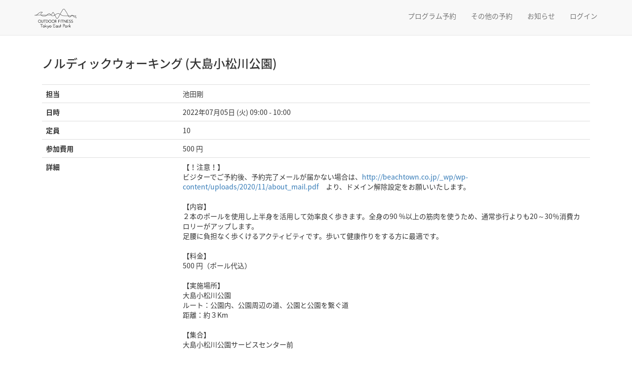

--- FILE ---
content_type: text/html; charset=UTF-8
request_url: https://tarp-pro.jp/user/reservation/?clubId=10&programNo=43302
body_size: 15038
content:
<!DOCTYPE html>
<html lang="ja">
<head>
<meta http-equiv="Content-Type" content="text/html; charset=UTF-8">
<meta name="viewport" content="width=device-width, initial-scale=1.0, user-scalable=no">
<title>メンバー専用ページ | TOKYO EAST PARK</title>
<link rel="stylesheet" type="text/css" href="/user/mSystem/app/views/assets/css/style.css?ver=20250812">
<link rel="stylesheet" type="text/css" href="/user/mSystem/app/views/assets/css/style_member_registration.css?ver=20210413">
<link rel="stylesheet" type="text/css" href="https://maxcdn.bootstrapcdn.com/bootstrap/3.3.7/css/bootstrap.min.css">
<link rel="stylesheet" href="https://maxcdn.bootstrapcdn.com/font-awesome/4.7.0/css/font-awesome.min.css">
<link rel="shortcut icon" href="#/favicon.ico">
<link rel="icon" href="#/favicon.ico">

  
<!-- ============================================================ -->
<!-- =============== Google Analytics =========================== -->
<!-- ============================================================ -->
<!-- ACTIVE STYLE CLUB -->
<!-- CPK -->
<!-- CPY -->
<!-- CPO -->
<!-- CPOK -->
<!-- BLUE -->
<!-- OFA -->


</head>
<body>
<nav class="navbar navbar-default navbar-fixed-top" role="navigation">
    <div class="navbar-inner">
        <div class="container">

                            <div class="headlogo">
                    <a href="http://tokyo-eastpark.com/outdoor/" title="TOKYO EAST PARK Official Site" target="_blank">
                        <img src="/user/mSystem/app/views/assets/images/tokyo-eastpark.png?20240501"></a>
                </div>
            
            
                <!-- Dropdown Search -->
                <div class="navbar-header">
                    <button id="menu-toggle" type="button" class="navbar-toggle" data-target=".navbar-collapse" data-toggle="collapse">
                        <span class="sr-only">Toggle navigation</span>
                        <span><i class="fa fa-bars"></i> メニュー</span>
                    </button>
                                        <div class="header_btn_area visible-xs"><a href="http://tarp-pro.jp/user/tokyo-eastpark" class="header_btn home_btn"><i class="fa fa-home" aria-hidden="true"></i></a></div>
                </div>
                <div class="navbar-collapse collapse">
                    <ul class="nav navbar-nav navbar-right">
                                            <li class="visible-sm visible-md visible-lg">
                            <a href="http://tarp-pro.jp/user/tokyo-eastpark">プログラム予約</a>
                        </li>
                        <li>
                            <a href="/user/rental/">その他の予約</a>
                        </li>
                        <li>
                            <a href="/user/notice_list/">お知らせ</a>
                        </li>
                                                    <!-- 会員管理機能なしのクラブはログインを表示しない -->
                                                            <!-- 非ログイン menu -->
                                <li><a href="/user/signin/">ログイン</a></li>
                                                                        </ul>
                </div>
            
        </div>
    </div>
</nav>




<div id="wrapper" class="hfeed">
<div id="page-content-wrapper" class="container">

<div class="page-content">
<!-- 予約 -->

  <div class="modal-body">
                <h3>ノルディックウォーキング (大島小松川公園)</h3>
    <table class="table program_table mt30">
     <tbody>
        <tr>
          <th class="col-sm-3">担当</th>
          <td class="instructor_name">池田剛</td>
        </tr>
        <tr>
          <th>日時</th>
          <td class="date">2022年07月05日 (火) 09:00 - 10:00</td>
        </tr>
        <tr>
          <th>定員</th>
          <td class="max_entry">10</td>
        </tr>
                <tr>
          <th>参加費用</th>
          <td class="cost">500 円</td>
        </tr>
                <tr>
          <th>詳細</th>
          <td class="detail">【！注意！】<br />
ビジターでご予約後、予約完了メールが届かない場合は、<a href="http://beachtown.co.jp/_wp/wp-content/uploads/2020/11/about_mail.pdf" target="_blank">http://beachtown.co.jp/_wp/wp-content/uploads/2020/11/about_mail.pdf</a>　より、ドメイン解除設定をお願いいたします。<br />
<br />
【内容】<br />
２本のポールを使用し上半身を活用して効率良く歩きます。全身の90 %以上の筋肉を使うため、通常歩行よりも20～30％消費カロリーがアップします。<br />
足腰に負担なく歩くけるアクティビティです。歩いて健康作りをする方に最適です。<br />
<br />
【料金】<br />
500 円（ポール代込）<br />
<br />
【実施場所】<br />
大島小松川公園<br />
ルート：公園内、公園周辺の道、公園と公園を繋ぐ道<br />
距離：約３Km<br />
<br />
【集合】<br />
大島小松川公園サービスセンター前<br />
<br />
【アクセス】<br />
大島小松川公園<br />
TEL:03-3636-9365<br />
<a href="http://tokyo-eastpark.com/ohjima/ohjima_access/" target="_blank">http://tokyo-eastpark.com/ohjima/ohjima_access/</a><br />
<br />
【感染予防対策について】<br />
弊施設HPに記載されている感染予防対策に対しご理解とご協力をよろしく願い致します。<br />
<br />
【服装・持ち物】<br />
ウォーキングシューズ<br />
通気性・速乾性があり運動に適したウェア<br />
飲み物・（お荷物を携行できる）リュックやポーチ<br />
<br />
マスク（熱中症リスクもありますので、常時着用の必要はございませんが、状況によって着用をお願いする事もございますのでご持参をお願い致します。）<br />
<br />
動きやすい服装と、両手が空くようにリュックやポーチをご持参の上ご参加ください。<br />
<br />
※ビジターの方は予約完了しましたら、自動で予約完了メールが届きますので、必ずご確認下さい。</td>
        </tr>
     </tbody>
   </table>

      <!-- 以下、「未ログイン時」表示フォーム -->
    <!-- 未ログインでもメールより遷移した場合、非表示とする -->
    <div class="not-login-wrap">
      <form name="reservationForm" class="not-login-form" action="" method="post" id="payment-form">
        <input type="hidden" name="token" value="4c737f55acbd1395bc09ce63f3f0fafaf29b183eb4624b8d">
        <input type="hidden" name="cost" id="cost" value="500">
        <input type="hidden" name="cost_coupon" id="cost_coupon" value="500">
        <input type="hidden" name="coupon_id" id="coupon_id" value="">
        <input type="hidden" name="program_no" id="program_no" value="43302">
        <div class="form-group mb30">
          <label>所属クラブ<span class="label label-square label-danger">必須</span></label>
          <select name="belong_club" class="form-control">
             <option value=''>所属なし</option>      <option value=32>ATHLETA ATHLETIC CLUB</option>      <option value=21>BEACHTOWN</option>      <option value=52>BEACHTOWN服部緑地</option>      <option value=14>BLUE TAMAGAWA</option>      <option value=15>Community Park OKEGAWA</option>      <option value=23>Community Park OTSUKYO</option>      <option value=16>greener</option>      <option value=3>LIFE IN BIHORO</option>      <option value=29>MIYAZAKI BEACH CLUB</option>      <option value=38>OND STUDIO</option>      <option value=11>OUTLAND</option>      <option value=43>RIVER PARK 聖蹟桜ヶ丘</option>      <option value=25>SENNAN LONG PARK</option>      <option value=45>studio tou 大阪和泉中央店</option>      <option value=1>SURF CITY</option>      <option value=10>TOKYO EAST PARK</option>      <option value=51>TOYOHASHI Heart Park Club</option>      <option value=24>TSURUMI RYOKUCHI PARK</option>      <option value=46>アウトドアフィットネス諏訪</option>      <option value=47>アウトドアフィットネス鳴門</option><option value='1000'>ルネサンス</option>          </select>
        </div>
        <div class="form-group">
          <label>お名前<span class="label label-square label-danger">必須</span></label>
          <input name="name" type="text" maxlength="40" class="form-control" id="input_name" value="" placeholder="" required>
        </div>
        <div class="form-group">
          <label>メールアドレス<span class="label label-square label-danger">必須</span></label>
          <input name="mail" type="email" maxlength="50" class="form-control" id="input_mail" value="" placeholder="" required>
        </div>
        <div class="form-group">
          <label>電話番号<span class="label label-square label-danger">必須</span></label>
          <input name="tel" type="text" maxlength="20" class="form-control" id="input_tel" value="" placeholder="" required>
        </div>
        <div class="form-group mb30">
          <label>ご質問など</label>
          <textarea name="remarks" maxlength="500" class="form-control" id="input_comment"></textarea>
        </div>

        <div class="form-group">
          <label>クーポンコード</label>
          <input type="text" name="coupon_code" maxlength="255" class="form-control mb10" id="input_coupon" value="" placeholder="" pattern="^[a-zA-Z0-9]+$" title="※半角英数字のみ入力できます">
          <span id="coupon_code_error" class="error-message"></span>
          <div class="text-right"><div class="btn btn-primary" id="btn_use_coupon">クーポンコードを利用する</div></div>
        </div>
        <div class="coupon mb30" id="area-coupon">
          <div class="font-b payment-coupon">参加費用　<span id="txt_payment-coupon" class="txt-l">1,500 円</span></div>
        </div>

                <div class="form-contract">
            <dl>
                <dt>
                    <input type="checkbox" name="contract1" id="contract-type1" value="1">
                    <label for="contract-type1" class="checkbox">プライバシーポリシー（個人情報の取り扱い）に同意する</label>
                    <a href="https://tarp-pro.jp/user/privacy/beachtown" target="_blank">プライバシーポリシーへのリンク</a>
                </dt>
            </dl>
            <p>※ご予約完了後にメールにて詳細をお知らせします</p>
        </div>
      <!-- </form> -->
    </div>
    <!-- 「未ログイン時」表示フォーム -->
  
  </div>
  <div class="modal-footer-new">

    <!-- 戻る -->
            <a href="/user/top/" class="btn btn-default btn-lg" >戻る</a>
    
    <!-- キャンセル -->
                        <form name="reservationForm" method="post" action="" >
          <input type="hidden" name="token" value="4c737f55acbd1395bc09ce63f3f0fafaf29b183eb4624b8d">
          <input type="hidden" name="submitFixed" value="visitor">
        </form>
            </div>

<!-- cancel modal -->
<div class="modal" id="modal-cancel" tabindex="-1">
  <div class="modal-dialog">
      <div class="modal-content">
          <div class="modal-body">予約をキャンセルしてよろしいですか？</div>
          <div class="modal-footer">
              <button type="button" class="btn btn-default" data-dismiss="modal">閉じる</button>
              <button type="button" class="btn btn-primary">OK</button>
          </div>
      </div>
  </div>
</div>

<!-- ゼウス決済用script -->


<!-- アプリの場合、フッターは表示しない -->

    <p id="page-top">
        <a href="#"><i class="fa fa-chevron-up" aria-hidden="true"></i></a>
    </p>

    <footer role="contentinfo" id="colophon">
        <div style="padding:20px 0; border-top:1px solid #eee; margin-top:60px;" class="site-info">
            <!-- アプリが非表示のクラブはアプリへのリンクを表示しない -->
                            <ul class="app_link">
                    <li>
                        <a href="https://itunes.apple.com/jp/app/tarp-pro/id1346382851?mt=8" target="_blank">
                            <img src="/user/mSystem/app/views/assets/images/ios_app.png" alt="download on the App Store">
                        </a>
                    </li>
                    <li>
                        <a href="https://play.google.com/store/apps/details?id=com.beachtown.tarppro&pcampaignid=MKT-Other-global-all-co-prtnr-py-PartBadge-Mar2515-1" target="_blank">
                        <img src="/user/mSystem/app/views/assets/images/google_app.png" alt="Google Play で手に入れよう">
                        </a>
                    </li>
                </ul>
                        <!-- ASC(club_id=13)については個別対応 -->
                             <!-- <p>
                    <a href="https://www.baystars.co.jp/corporate/" target="_blank">会社概要</a>
                     |
                    <a href="" target="_blank">プライバシーポリシー・個人情報の取り扱いについて</a>
                     |
                    <a href="" target="_blank">サイトご利用の注意</a>
                     |
                    <a href="" target="_blank">特定商取引に基づく表示</a>
                </p> -->
                            <p>
                    <a href="https://www.beachtown.co.jp/about.html" target="_blank">会社概要</a>
                     |
                    <a href="https://tarp-pro.jp/user/privacy/beachtown">プライバシーポリシー</a>
                     |
                    <a href="/user/mSystem/app/views/assets/pdf/beachtown/termsofuse.pdf" target="_blank">サイトご利用の注意</a>
                     |
                    <a href="/user/mSystem/app/views/assets/pdf/beachtown/tradelaw.pdf?260101" target="_blank">特定商取引に基づく表示</a>
                </p>
                <div style="width:80%;">&copy; BEACHTOWN Inc.</div>
                    </div><!-- .site-info -->
    </footer>


</div><!--/page-content-wrapper-->
</div><!--/wrapper-->

<!-- JS Load -->
<script src="https://ajax.googleapis.com/ajax/libs/jquery/1.11.0/jquery.min.js"></script>
<script src="https://maxcdn.bootstrapcdn.com/bootstrap/3.3.6/js/bootstrap.min.js"></script>
<script src="/user/mSystem/app/views/assets/js/top.js?ver=20241025"></script>



<script>
$(function() {
  let $checkedVal = $('input[name="select_payment"]:radio:checked').val();
  if($checkedVal === "2") {
    $('#area-payment').show();
  }

  $('input[name="select_payment"]:radio').on('change', function() {
    let val = $(this).val();
    if(val === "2") {
      $('#area-payment').show();
    } else {
      $('#area-payment').hide();
    }
  });
});
</script>

</body>
</html>



--- FILE ---
content_type: text/css
request_url: https://tarp-pro.jp/user/mSystem/app/views/assets/css/style.css?ver=20250812
body_size: 14949
content:
/* common */
#wrapper{
    margin-top: 70px;
}
.header_btn_area {
    margin-top: 7px;
    float: right;
}
.header_btn {
    display: block;
    padding: 15px;
}
.header_btn_area a {
    color: #777;
}
.home_btn {
    font-size: 16px;
}
.form_area {
    width: 100%;
    padding-top: 0;
    position: fixed;
    top: 0;
    z-index: 999;
    background: #fff;
    opacity: 0;
    transition: all .5s;
}
.form_area.active {
    padding-top: 70px;
    opacity: 1;
}
.form-group .label {
    margin-left: 1em;
    position: relative;
    top: -2px;
}
h2 {
    margin-bottom: 30px !important;
    margin-top: 30px !important;
}
h3 {
    margin-bottom: 30px !important;
    margin-top: 30px !important;
}
dd {
    line-height: 1.71429;
    margin-bottom: 1.71429rem;
}
.sd-blue {
    background-color: #6883a8 !important;
    color: #fff !important;
}
.tc {
    text-align: center;
}
.br {
    position: relative !important;
}
.br:after {
    content: '';
    display: block;
    width: 1px;
    position: absolute;
    top: 5px;
    right: 0;
    bottom: 5px;
    background: #ddd;
}
th {
    font-weight: bold;
    text-align: center !important;
}
@media (max-width: 767px) {
#sidebar-wrapper {
    top: 30px !important;
}
#menu-toggle {
    margin-top: 13px;
}
ul.nav-tabs li {
    font-size: 9pt !important;
}
.nav > li > a {
    padding: 10px 7px !important;
}
.price_sp h4 {
    font-weight: bold;
    text-align: center;
}
}
.mt10 {
    margin-top: 10px !important;
}
.mb10 {
    margin-bottom: 10px !important;
}
.mt30 {
    margin-top: 30px !important;
}
.mb30 {
    margin-bottom: 30px !important;
}
.mt60 {
    margin-top: 60px !important;
}
.mb60 {
    margin-bottom: 60px !important;
}
.input-error {
    background-color: #fdf7f7 !important;
    border-color: #d9534f !important;
}
.headlogo {
    float: left;
    margin: 10px 0 13px;
    text-align: left;
    width: 190px;
    position: relative;
}
.headlogo img {
    margin-top: 8px;
    max-height: 40px;
}
.headlogo_popup {
    font-size: 12px;
    display: none;
    position: absolute;
    right: 0;
    top: -0.8em;
    left: 0;
}
@media (max-width: 767px) {
.headlogo {
    margin-top: 13px;
    width: 88px;
}
.headlogo img {
    max-height: 24px;
    margin-top: 8px;
}
}
.navbar-collapse ul.navbar-nav{
    margin-top: 7px !important;
}
table.table td {
    vertical-align: middle !important;
}
.txt-l {
  font-size: 28px;
}
.font-b {
  font-weight: bold;
}

/* ビジター支払い不可 */
.disabled-radio {
  color: #ccc !important;
}

#area-payment {
  display: none;
}

/*toppage*/
.today {
    color: #337ab6;
}

/*reservation*/
.program_table th {
    text-align: left !important;
}

/*new*/
.box{
    border-top: 1px solid #ddd;
}
.box:after {
    content: " ";
    display: block;
    clear: both;
}


.hizke{
    width: 17%;
    min-width:75px;
    background: #fff;
    text-align: center;
    vertical-align: middle;
    padding:0;
    overflow:hidden;
    display:table-cell;
}

.listbox {
    list-style: none;
    margin: 0;
    padding: 0;
    float: right;
    overflow: hidden;
    width: 83%;
}

.listbox li{
    border-bottom: 1px solid #ddd;
}
.listbox li:last-child{
    border:none;
}
.li-inner{
    padding: 8px;
    display: block;
}

/*追記*/
.program_list_date {
    text-align: center;
    padding: 20px 0;
    background-color: #f9f9f9;
    border-top: 1px solid #e7e7e7;
    margin-top: 30px;
    font-weight: bold;
    font-size: 1.5em;
}
.program_list td:nth-child(2) a{
    font-weight:bold;
}
.program_list td{
    padding: 8px 10px!important;
}
.program_status {
    font-weight: bold;
    color: #333;
}

.modal-footer-new{
    padding: 15px 0 0 0;
    text-align: center;
    border-top: 1px solid #e5e5e5;
}
.modal-footer-new>.btn, .btn-lg {
    padding: 10px 30px;
    font-size: 15px;
    line-height: 1.3333333;
    border-radius: 4px;
}

.not-login-wrap{
    background-color: #f8f8f8;
    border:1px solid #e7e7e7;
    border-radius:3px;
    padding:20px;
    margin:50px 0;
}
.not-login-form{
    max-width:600px;
    margin:0 auto;
}

.login-content {
    max-width: 600px;
    margin: 50px auto;
    background-color: #f8f8f8;
    border: 1px solid #e7e7e7;
    border-radius: 3px;
    padding: 20px;
}
/*page-signin*/
#page-signin {
    margin-top: 100px;
    text-align: center;
}

/* トップページ ボタンサイズ統一 */
.btn-group-sm>.btn, .btn-sm {
    width: 80px;
}
.status_icon {
    padding: 4px 10px!important;
    font-size: .8em!important;
    display: inline-block!important;
    margin-bottom: 3px;
}
.label.label-square {
    border-radius: 0;
}
/* ボタンデザイン */
.btn-gray {
    color: #fff;
    background: #777;
    border-color: #777;
}
.btn-gray:hover {
    color: #777;
    background: #fff;
    border-color: #777;
}
.btn-ghost.btn-default,
.btn-ghost.btn-primary,
.btn-ghost.btn-success,
.btn-ghost.btn-info,
.btn-ghost.btn-warning,
.btn-ghost.btn-danger,
.btn-ghost {
    background: transparent;
}
.btn-ghost.btn-default { color: #777; }
.btn-ghost.btn-primary { color: #337ab7; }
.btn-ghost.btn-success { color: #5cb85c; }
.btn-ghost.btn-info { color: #5bc0de; }
.btn-ghost.btn-warning { color: #f0ad4e; }
.btn-ghost.btn-danger { color: #d9534f; }

.btn-disabled {
  background: #eee !important;
  color: #ccc !important;
  border-color: #eee !important;
}

a.disabled{
    pointer-events: none;
}

.form-contract p {
  text-align: center;
}
.form-contract dl {
  display: -webkit-box;
  display: -ms-flexbox;
  display: flex;
  -webkit-box-pack: center;
  -ms-flex-pack: center;
  justify-content: center;
}

@media screen and (max-width: 768px) {
  .form-contract dl {
    -ms-flex-wrap: wrap;
    flex-wrap: wrap;
  }
}

.form-contract dl dt {
  font-size: 16px;
  font-weight: bold;
  display: block;
}

@media screen and (max-width: 768px) {
  .form-contract dl dt {
    text-align: center;
    width: 100%;
  }
}

@media screen and (min-width: 769px) {
  .form-contract dl dt:first-child {
    margin-right: 16px;
  }
}

@media screen and (max-width: 768px) {
  .form-contract dl dt:first-child {
    margin-bottom: 32px;
  }
}

.form-contract dl dt a {
  display: block;
  text-align: center;
  font-size: 12px;
  color: #337ab7;
}

@media screen and (min-width: 769px) {
  .form-contract dl dt a {
    margin-top: 16px;
  }
}

@media screen and (max-width: 768px) {
  .form-contract dl dt a {
    margin-top: 8px;
  }
}

.form-contract dl dt a:hover {
  color: #23527c;
}

.form-contract dl dt a:after {
  font-family: 'FontAwesome';
  content: '\f08e';
  margin-left: 4px;
}

.form-contract label {
  margin-top: 20px;
  margin-bottom: 0px;
}

/***** checkbox *****/
input[type="checkbox"] {
  display: none;
}

label.checkbox {
  display: inline-block;
  padding: 0 3px 3px 25px;
}

label.checkbox:before,
label.checkbox:after {
  position: absolute;
  content: '';
  -webkit-transition: all .2s;
  -moz-transition: all .2s;
  -ms-transition: all .2s;
  -o-transition: all .2s;
  transition: all .2s;
}

label.checkbox:before {
  top: 50%;
  left: 0;
  width: 20px;
  height: 20px;
  margin-top: -11px;
  background: #ffffff;
  border: 1px solid #cccccc;
  border-radius: 3px;
}

label.checkbox:after {
  opacity: 0;
  top: 44%;
  left: 4px;
  width: 13px;
  height: 6px;
  margin-top: -4px;
  border-left: 2px solid #4D648D;
  border-bottom: 2px solid #4D648D;
  -webkit-transform: rotate(-45deg);
  -ms-transform: rotate(-45deg);
  transform: rotate(-45deg);
}

label:hover:before {
  background: #ffffff;
}

input[type="checkbox"]:checked + label:before {
  background: #ffffff;
  border: 1px solid #D0E1F9;
  -webkit-box-shadow: 0 0 7px #D0E1F9;
  box-shadow: 0 0 7px #D0E1F9;
}

input[type="checkbox"]:checked + label:after {
  opacity: 1;
  -webkit-transform: rotate(-45deg) scale(1);
  -moz-transform: rotate(-45deg) scale(1);
  -ms-transform: rotate(-45deg) scale(1);
  transform: rotate(-45deg) scale(1);
}


/* ページトップ */
#page-top {
    position: fixed;
    bottom: 20px;
    right: 20px;
    font-size: 25px;
    display: none;
}
#page-top a {
    background: #777;
    text-decoration: none;
    color: #fff;
    width: 70px;
    padding: 13px 0 17px 0;
    text-align: center;
    display: block;
    border-radius: 10px;
}
#page-top a:hover {
    text-decoration: none;
    background: #333;
}

.app_link {
  display: -webkit-box;
  display: -ms-flexbox;
  display: flex;
  -webkit-box-align: center;
  -ms-flex-align: center;
  align-items: center;
  -webkit-box-pack: center;
  -ms-flex-pack: center;
  justify-content: center;
  max-width: 400px;
  /* margin: 0 auto; */
  list-style: none;
  padding-left: 0px;
  padding-right: 0px;
 }
 .app_link li {
  /* width: 50%; */
  float: left; }
.app_link li img {
  margin: 0 auto; }
footer .app_link li img {
  width: 80%; }
footer .app_link li:first-child img {
  width: 66%;
}

#area-calendar {
  margin: auto;
  width: 480px;
}
#area-calendar table {
  table-layout: fixed;
  text-align: center;
  width: 100%;
}
#area-calendar caption {
  color: #333;
  text-align: center;
  font-size: 1.5em;
  font-weight: bold;
}
#area-calendar caption a:first-child {
  color: #777;
  float: left;
  margin-left: 1em;
}
#area-calendar caption a:last-child {
  color: #777;
  float: right;
  margin-right: 1em;
}
#area-calendar caption a:hover {
  text-decoration: none;
}
#area-calendar th {
  background: #ccc;
  border: 1px solid #e7e7e7;
  padding: .5em 0;
}
#area-calendar td {
  border: 1px solid #e7e7e7;
  padding: 1em 0;
  cursor: pointer;
}
#area-calendar .passed {
  background: #f9f9f9;
  cursor: inherit;
}
@media screen and (max-width: 480px) {
  #area-calendar {
    width: 100%;
  }
}

/* 個人情報取り扱い */
.protectWrap{margin-top:80px}.protectWrap h3{text-align:center}.type1 dd:before{content:'・';font-weight:bold}.type2 dd{padding-left:20px}.type2 dd:before{content:'o';margin-right:8px}.protect-inner{padding:20px;height:240px;overflow-y:scroll;border:1px solid #eee;background:#fff}.protect-inner p{font-size:14px;line-height:1.5em}.protect-inner .protect-contents{margin:40px 0 0 0}.protect-inner .protect-contents h4{font-size:16px;line-height:1.4em;margin-bottom:8px}.protect-inner .protect-contents dl dt{margin:16px 0 8px;font-weight:500}.protect-inner .protect-contents dl dd{display:-webkit-box;display:-ms-flexbox;display:flex;font-size:14px;line-height:1.4em}.protect-inner .protect-contents dl dd:not(:first-child){margin-top:4px}.protect-inner .protect-contents .table{margin-top:20px;display:-webkit-box;display:-ms-flexbox;display:flex;-ms-flex-wrap:wrap;flex-wrap:wrap;border-top:1px  solid #aaa;border-left:1px solid #aaa;border-right:1px solid #aaa}.protect-inner .protect-contents .table p{border-bottom:1px solid #aaa;padding:10px}@media screen and (min-width:481px){.protect-inner .protect-contents .table p:nth-child(odd){width:30%;border-right:1px solid #aaa}}@media screen and (max-width:480px){.protect-inner .protect-contents .table p:nth-child(odd){width:100%;background:#f2f2f2;font-weight:500}}@media screen and (min-width:481px){.protect-inner .protect-contents .table p:nth-child(2n){width:70%}}@media screen and (max-width:480px){.protect-inner .protect-contents .table p:nth-child(2n){width:100%}}.protect-inner .protect-contents .table p span{display:-webkit-box;display:-ms-flexbox;display:flex;font-size:14px;line-height:1.4em}.protect-inner .protect-contents .table p span:before{font-weight:bold;content:'・'}.protect-inner .protect-contents .table p span:not(:first-child){margin-top:4px}.protect-inner .protect-contents-footer{margin-top:40px}.protect-inner .protect-contents-footer .profile1 p:not(:first-child),.protect-inner .protect-contents-footer .profile2 p:not(:first-child){margin-top:4px}.protect-inner .protect-contents-footer .profile1{text-align:right;margin-bottom:20px}.protect-inner .type2-footer p{display:-webkit-box;display:-ms-flexbox;display:flex}.protect-inner .type2-footer p:before{content:'・';font-weight:bold}.protect-inner .type2-footer p:not(:first-child){margin-top:8px}.type2-p{margin-bottom:20px}

img {
  max-width: 100%;
}
.box-flex {
  align-items: center;
  display: flex;
  flex-wrap: wrap;
}
.box-flex > * {
  flex: 1;
  margin: 0;
}
.box-flex .flex2 {
  flex: 2;
}
.box-flex .flex3 {
  flex: 3;
}
.vertical-t {
  align-items: flex-start;
}
.align-r {
  text-align: right;
}

#area-itemlist .flex3 {
  margin-left: 4%;
}
#area-itemlist .box-flex:not(:first-child){
  margin: 20px 0;
}
.form select {
  background: #fff;
  -webkit-appearance: none;
  -moz-appearance: none;
  appearance: none;
  border: none;
  outline: none;
  padding: 6px 28px 6px 12px;
  display: inline-block;
  border: 1px solid #ccc;
  border-radius: 2px;
  position: relative;
  z-index: 10;
  box-sizing: border-box;
  width: 100%;
}
label.selectbox{
  position:relative;
  width: 100%;
}
label.selectbox::after {
  content:"";
  border-bottom: 1px solid #333;
  border-left: 1px solid #333;
  right: 12px;
  height: 6px;
  transform: rotate(-45deg) translateY(-50%);
  position:absolute;
  top:45%;
  width: 6px;
  z-index: 999;
}
.slick-slide img {
  margin: auto;
}
.form-group .box-flex:not(:first-child) {
  margin-top: 8px;
}
#area-rental-detail #area-calendar {
  width: 100%;
}

/* カレンダー */
.align-r {
  text-align: right !important;
}
.align-l {
  text-align: left !important;
}
#area-rental-detail #area-calendar table {
  margin-top: 40px;
  text-align: center;
  width: 100%;
}
#area-rental-detail #area-calendar th {
  background: #ccc;
  border: 1px solid #333;
  font-weight: normal;
  text-align: center;
}
#area-rental-detail #area-calendar .change-month th {
  background: none;
  border: none;
  cursor: pointer;
  display: table-cell;
}
#area-rental-detail #area-calendar .change-month i {
  padding: 0 .5em;
}
#area-rental-detail #area-calendar td {
  background: #ccc;
  border: 1px solid #333;
  padding: .25em;
  cursor: inherit;
}
#area-rental-detail #area-calendar .reserved {
  background-color: #fff !important;
}
#ui-datepicker-div {
  z-index: 9999 !important;
}

/* Coupon */
span.error-message {
  font-size: 12px;
	color: #FF0000;
	display: block;
	margin: 0;
}
.coupon .payment-coupon {
  background: #ffffff;
  padding: 20px;
  border: 1px solid #eee;
  border-radius: 3px;
  text-align: center;
  margin: 0 auto;
  width: 60%;
}
#area-coupon {
  display: none;
}
#privacy * {
  line-height: 1.6;
}
#privacy h3,
#privacy h4 {
  margin-bottom: 0 !important;
}
#privacy p {
  margin: 0;
}
#privacy ul,
#privacy ol {
  list-style: none;
}
#privacy ul.list-style {
  list-style: outside disc;
  padding-left: 1em;
}
#privacy ol.list-style {
  list-style: outside decimal;
  padding-left: 1em;
}
#privacy ul li,
#privacy ol li {
  list-style-type: inherit;
  /* line-height: 1.2; */
}
.content-margin-m {
  margin-top: 40px !important;
}
.content-margin-l {
  margin-top: 80px !important;
}
.lh-s > * {
  line-height: 1.2;
  margin: 0;
}

.area-3dscontainer {
  height: 60vh;
}



--- FILE ---
content_type: text/css
request_url: https://tarp-pro.jp/user/mSystem/app/views/assets/css/style_member_registration.css?ver=20210413
body_size: 29458
content:
@charset "UTF-8";
@import url(//fonts.googleapis.com/earlyaccess/notosansjapanese.css);
body, html {
  position: relative;
  background: #fff;
  height: 100%;
  counter-reset: number 0;
}

* {
  font-family: 'Noto Sans Japanese', メイリオ, Meiryo, "ヒラギノ角ゴ Pro W3", "Hiragino Kaku Gothic Pro", sans-serif;
  -webkit-box-sizing: border-box;
  box-sizing: border-box;
  line-height: 1em;
  color: #333;
  outline: none;
}

p {
  font-size: 1em;
  line-height: 1.6em;
  font-weight: inherit;
}

img {
  display: block;
  -webkit-backface-visibility: hidden;
  backface-visibility: hidden;
}

a {
  text-decoration: none;
}

img, a img {
  border: none;
}

html {
  -webkit-box-sizing: border-box;
  box-sizing: border-box;
  overflow-y: scroll;
  -webkit-text-size-adjust: 100%;
}

*, :after, :before {
  background-repeat: no-repeat;
  -webkit-box-sizing: inherit;
  box-sizing: inherit;
}

:after, :before {
  text-decoration: inherit;
  vertical-align: inherit;
}

* {
  padding: 0;
  margin: 0;
}

ul li {
  list-style: none;
}

audio:not([controls]) {
  display: none;
  height: 0;
}

hr {
  overflow: visible;
}

article, aside, details, figcaption, figure, footer, header, main, menu, nav, section, summary {
  display: block;
}

summary {
  display: list-item;
}

small {
  font-size: 80%;
}

[hidden], template {
  display: none;
}

abbr[title] {
  border-bottom: 1px dotted;
  text-decoration: none;
}

a {
  background-color: transparent;
  -webkit-text-decoration-skip: objects;
}

a:active, a:hover {
  outline-width: 0;
}

code, kbd, pre, samp {
  font-family: monospace;
}

b, strong {
  font-weight: bolder;
}

dfn {
  font-style: italic;
}

mark {
  background-color: #ff0;
  color: #000;
}

sub, sup {
  font-size: 75%;
  line-height: 0;
  position: relative;
  vertical-align: baseline;
}

sub {
  bottom: -.25em;
}

sup {
  top: -.5em;
}

input:not(input[name="select_payment"]) {
  border-radius: 0;
}

[role=button], [type=button], [type=reset], [type=submit], button {
  cursor: pointer;
}

[disabled] {
  cursor: default;
}

[type=number] {
  width: auto;
}

[type=search] {
  -webkit-appearance: textfield;
}

[type="search"]::-webkit-search-cancel-button, [type="search"]::-webkit-search-decoration {
  -webkit-appearance: none;
}

textarea {
  overflow: auto;
  resize: vertical;
}

button, input, optgroup, select, textarea {
  font: inherit;
}

optgroup {
  font-weight: 700;
}

button {
  overflow: visible;
}

[type="button"]::-moz-focus-inner, [type="reset"]::-moz-focus-inner, [type="submit"]::-moz-focus-inner, button::-moz-focus-inner {
  border-style: 0;
  padding: 0;
}

[type="button"]::-moz-focus-inner, [type="reset"]::-moz-focus-inner, [type="submit"]::-moz-focus-inner, button:-moz-focusring {
  outline: 1px dotted ButtonText;
}

[type=reset], [type=submit], button, html [type="button"] {
  -webkit-appearance: button;
}

button, select {
  text-transform: none;
}

button, input, select, textarea {
  background-color: transparent;
  border-style: none;
  color: inherit;
}

select {
  -moz-appearance: none;
  -webkit-appearance: none;
}

select::-ms-expand {
  display: none;
}

select::-ms-value {
  color: currentColor;
}

legend {
  border: 0;
  color: inherit;
  display: table;
  max-width: 100%;
  white-space: normal;
}

::-webkit-file-upload-button {
  -webkit-appearance: button;
  font: inherit;
}

[type=search] {
  -webkit-appearance: textfield;
  outline-offset: -2px;
}

img {
  border-style: none;
}

progress {
  vertical-align: baseline;
}

svg:not(:root) {
  overflow: hidden;
}

audio, canvas, progress, video {
  display: inline-block;
}

@media screen {
  [hidden~=screen] {
    display: inherit;
  }
  [hidden~="screen"]:not(:active):not(:focus):not(:target) {
    position: absolute !important;
    clip: rect(0 0 0 0) !important;
  }
}

[aria-busy=true] {
  cursor: progress;
}

[aria-controls] {
  cursor: pointer;
}

[aria-disabled] {
  cursor: default;
}

::-moz-selection {
  background-color: #b3d4fc;
  color: #000;
  text-shadow: none;
}

::selection {
  background-color: #b3d4fc;
  color: #000;
  text-shadow: none;
}

form input:not(input[name="select_payment"]), form select {
  height: 45px;
  line-height: 1em;
}

form input:not(input[name="select_payment"]), form textarea {
  width: 100%;
  padding: 10px;
  resize: none;
  line-height: 1.5em;
}

form input:not(input[name="select_payment"]):focus, form textarea:focus {
  border: 1px solid #66afe9;
  -webkit-box-shadow: inset 0 1px 1px rgba(0, 0, 0, 0.075), 0 0 8px rgba(102, 175, 233, 0.6);
  box-shadow: inset 0 1px 1px rgba(0, 0, 0, 0.075), 0 0 8px rgba(102, 175, 233, 0.6);
}

/***** ResetStyle *****/
input:not(input[name="select_payment"]), button, textarea, select {
  margin: 0;
  padding: 0;
  background: none;
  border: none;
  outline: none;
  -webkit-appearance: none;
  -moz-appearance: none;
  appearance: none;
  border-radius: 3px;
}

input:not(input[name="select_payment"]), textarea, select {
  font-size: 1em;
  padding: 10px;
  -webkit-transition: all .3s;
  -o-transition: all .3s;
  transition: all .3s;
  border: 1px solid #ccc;
}

input, button {
  cursor: pointer;
}

label {
  position: relative;
  display: inline-block;
  cursor: pointer;
  -webkit-transition: all .2s;
  -o-transition: all .2s;
  transition: all .2s;
}

label:not(:first-of-type) {
  margin-left: 24px;
}

/***** selectbox *****/
.selectbox {
  position: relative;
  width: 100%;
}

.selectbox:before {
  color: #cccccc;
  content: "| ▼";
  display: block;
  position: absolute;
  top: 50%;
  -webkit-transform: translateY(-50%);
  -moz-transform: translateY(-50%);
  -ms-transform: translateY(-50%);
  transform: translateY(-50%);
  right: 10px;
  z-index: 1;
}

.selectbox select {
  position: relative;
  cursor: pointer;
  z-index: 2;
  width: 100%;
}

/***** checkbox *****/
input[type="checkbox"] {
  display: none;
}

label.checkbox {
  display: inline-block;
  padding: 0 3px 3px 25px;
}

label.checkbox:before,
label.checkbox:after {
  position: absolute;
  content: '';
  -webkit-transition: all .2s;
  -moz-transition: all .2s;
  -ms-transition: all .2s;
  -o-transition: all .2s;
  transition: all .2s;
}

label.checkbox:before {
  top: 50%;
  left: 0;
  width: 20px;
  height: 20px;
  margin-top: -11px;
  background: #ffffff;
  border: 1px solid #cccccc;
  border-radius: 3px;
}

label.checkbox:after {
  opacity: 0;
  top: 44%;
  left: 4px;
  width: 13px;
  height: 6px;
  margin-top: -4px;
  border-left: 2px solid #4D648D;
  border-bottom: 2px solid #4D648D;
  -webkit-transform: rotate(-45deg);
  -ms-transform: rotate(-45deg);
  transform: rotate(-45deg);
}

label:hover:before {
  background: #ffffff;
}

input[type="checkbox"]:checked + label:before {
  background: #ffffff;
  border: 1px solid #D0E1F9;
  -webkit-box-shadow: 0 0 7px #D0E1F9;
  box-shadow: 0 0 7px #D0E1F9;
}

input[type="checkbox"]:checked + label:after {
  opacity: 1;
  -webkit-transform: rotate(-45deg) scale(1);
  -moz-transform: rotate(-45deg) scale(1);
  -ms-transform: rotate(-45deg) scale(1);
  transform: rotate(-45deg) scale(1);
}

/***** radio *****/
input[type="radio"]:not(input[name="select_payment"]) {
  display: none;
}

label.radio {
  padding: 3px 3px 3px 25px;
}

label.radio:before,
label.radio:after {
  position: absolute;
  content: '';
  -webkit-transition: all .2s;
  -moz-transition: all .2s;
  -ms-transition: all .2s;
  -o-transition: all .2s;
  transition: all .2s;
}

label.radio:before {
  top: 50%;
  left: 0;
  width: 20px;
  height: 20px;
  margin-top: -11px;
  background: #ffffff;
  border: 1px solid #cccccc;
  border-radius: 50%;
}

label.radio:after {
  background: #D0E1F9;
  opacity: 0;
  top: 50%;
  left: 6px;
  width: 10px;
  height: 10px;
  margin-top: -5px;
  border-radius: 50%;
  -webkit-transform: scale(0.5);
  -moz-transform: scale(0.5);
  -ms-transform: scale(0.5);
  transform: scale(0.5);
}

input[type="radio"]:not(input[name="select_payment"]):checked + label:before {
  background: #ffffff;
  border: 1px solid #66afe9;
  -webkit-box-shadow: inset 0 1px 1px rgba(0, 0, 0, 0.075), 0 0 8px rgba(102, 175, 233, 0.6);
  box-shadow: inset 0 1px 1px rgba(0, 0, 0, 0.075), 0 0 8px rgba(102, 175, 233, 0.6);
}

input[type="radio"]:not(input[name="select_payment"]):checked + label:after {
  opacity: 1;
}

/***** number *****/
input[type=number]::-webkit-inner-spin-button,
input[type=number]::-webkit-outer-spin-button {
  -webkit-appearance: none;
  margin: 0;
}

/***** submit *****/
.submit {
  text-align: right;
}

input[type="submit"] {
  color: #ffffff;
  background: #ff9696;
  margin-top: 20px;
  padding: 10px 40px;
  -webkit-box-shadow: none;
  box-shadow: none;
}

.form_title {
  display: block;
  margin: 0 0 4px 0;
}

.form_title:before {
  content: "■";
}

/************************************************/
/****************** SmartPhone ******************/
/************************************************/
@media screen and (max-width: 480px) {
  /***** Form *****/
  form {
    margin-left: 0;
    margin-right: 0;
  }
  select {
    width: 100%;
  }
}

header {
  background: #f8f8f8;
  border-bottom: 1px solid #e7e7e7;
}

header .header-inner {
  max-width: 960px;
  margin: 0 auto;
  padding: 5px 0;
}

header .header-inner img {
  height: 40px;
}

@media screen and (max-width: 768px) {
  header .header-inner img {
    padding-left: 8px;
  }
}

.wrap {
  max-width: 960px;
  margin: 80px auto;
}

@media screen and (max-width: 480px) {
  .wrap {
    padding-bottom: 40px;
  }
}

.wrap h2 {
  font-size: 40px;
  line-height: 1.3em;
  text-align: center;
  margin-bottom: 80px;
}

@media screen and (max-width: 768px) {
  .wrap h2 {
    font-size: 28px;
  }
}

.contents {
  max-width: 700px;
  margin: 80px auto;
}

@media screen and (max-width: 768px) {
  .contents {
    padding: 0 10px;
  }
}

.plev_next {
  padding: 30px 0 0 0;
  margin-top: 80px;
  border-top: 1px solid #e5e5e5;
  display: -webkit-box;
  display: -ms-flexbox;
  display: flex;
  -ms-flex-wrap: no-wrap;
  flex-wrap: no-wrap;
  -webkit-box-pack: center;
  -ms-flex-pack: center;
  justify-content: center;
  -webkit-box-align: center;
  -ms-flex-align: center;
  align-items: center;
}

.plev_next .next span {
  color: #fff;
  background: #337ab7;
  border-color: #2e6da4;
  display: block;
  height: 45px;
  line-height: 45px;
  font-size: 16px;
  border-radius: 4px;
  text-align: center;
  white-space: nowrap;
  vertical-align: middle;
  -webkit-transition: all .2s;
  -o-transition: all .2s;
  transition: all .2s;
}

@media screen and (min-width: 769px) {
  .plev_next .next span {
    min-width: 180px;
  }
}

@media screen and (min-width: 769px) {
  .plev_next .next span {
    padding: 0 30px;
  }
}

@media screen and (max-width: 768px) {
  .plev_next .next span {
    padding: 0 15px;
  }
}

.plev_next .next span:hover {
  background-color: #286090;
  border-color: #204d74;
}

.plev_next .next span:after {
  font-family: 'FontAwesome';
  content: '\f105';
  margin-left: 8px;
  font-size: 24px;
  vertical-align: bottom;
}

.plev_next .prev span {
  margin-right: 8px;
  color: #333;
  background: #fff;
  border: 1px solid #ccc;
  padding: 0 30px;
  display: block;
  height: 45px;
  line-height: 43px;
  font-size: 16px;
  border-radius: 4px;
  text-align: center;
  white-space: nowrap;
  vertical-align: middle;
  -webkit-transition: all .2s;
  -o-transition: all .2s;
  transition: all .2s;
}

.plev_next .prev span:hover {
  background-color: #d4d4d4;
  border-color: #8c8c8c;
}

.plev_next .prev span:before {
  font-family: 'FontAwesome';
  content: '\f104';
  margin-right: 8px;
  font-size: 24px;
  vertical-align: bottom;
}

.step-nav {
  display: -webkit-box;
  display: -ms-flexbox;
  display: flex;
  max-width: 700px;
  margin: 0 auto;
  position: relative;
  text-align: center;
}

.step-nav li {
  font-size: 12px;
  position: relative;
  width: 25%;
}

.step-nav li:after {
  background: #D0E1F9;
  content: '';
  width: calc(100% - 30px);
  height: 4px;
  position: absolute;
  left: calc(-50% + 15px);
  top: 13px;
}

.step-nav li:first-child:after {
  display: none;
}

.step-nav li span:first-child {
  background: #D0E1F9;
  color: #ffffff;
  display: inline-block;
  height: 30px;
  margin-bottom: 5px;
  line-height: 30px;
  width: 30px;
  border-radius: 50%;
}

.step-nav li span:last-child {
  display: block;
  margin-top: 10px;
}

.step-nav .visited:after {
  background: #4D648D;
}

.step-nav .visited span:first-child {
  background: #4D648D;
}

.form-wrap ul {
  -webkit-box-pack: center;
  -ms-flex-pack: center;
  justify-content: center;
  -webkit-box-align: center;
  -ms-flex-align: center;
  align-items: center;
  margin-bottom: 30px;
}

@media screen and (min-width: 481px) {
  .form-wrap ul {
    display: -webkit-box;
    display: -ms-flexbox;
    display: flex;
  }
}

.form-wrap ul li {
  display: -webkit-box;
  display: -ms-flexbox;
  display: flex;
  -webkit-box-align: center;
  -ms-flex-align: center;
  align-items: center;
  width: 100%;
}

.form-wrap li:first-child {
  font-size: 16px;
  font-weight: bold;
  width: 25%;
  -ms-flex-item-align: stretch;
  align-self: stretch;
  background: #fff;
  color: #4D648D;
}

@media screen and (min-width: 481px) {
  .form-wrap li:first-child {
    text-align: center;
  }
}

@media screen and (max-width: 480px) {
  .form-wrap li:first-child {
    width: 100%;
    display: block;
    margin-bottom: 8px;
    font-size: 18px;
  }
}

.form-wrap .fm-layout li:not(:first-child) {
  width: calc(74% - 1%);
}

@media screen and (min-width: 481px) {
  .form-wrap .fm-layout li:not(:first-child) {
    margin: 0 1%;
  }
}

@media screen and (max-width: 480px) {
  .form-wrap .fm-layout li:not(:first-child) {
    width: 100%;
  }
}

.form-wrap .fm-layout li input:not(:first-child) {
  margin-left: 8px;
}

.form-wrap .fm-layout li .selectbox:not(:first-child) {
  margin-left: 8px;
}

.form-wrap .fm-layout .radiosex {
  -webkit-box-pack: start;
  -ms-flex-pack: start;
  justify-content: start;
}

@media screen and (max-width: 768px) {
  .form-wrap .fm-layout .radiosex label:not(:first-of-type) {
    margin-left: 10px;
  }
}

.form-wrap .fm-tel li:not(:first-child) {
  width: calc(74% - 1%);
  margin: 0 1%;
}

@media screen and (max-width: 480px) {
  .form-wrap .fm-tel li:not(:first-child) {
    width: calc(99% - 1%);
  }
}

.form-wrap .fm-tel li span {
  margin: 0 8px;
}

.form-wrap .fm-postal li input {
  max-width: 90px;
}

.form-wrap .fm-postal li input:first-child {
  max-width: 70px;
}

.form-wrap .fm-postal li:not(:first-child) {
  width: calc(74% - 1%);
  margin: 0 1%;
}

@media screen and (max-width: 480px) {
  .form-wrap .fm-postal li:not(:first-child) {
    width: calc(99% - 1%);
  }
}

.form-wrap .fm-postal li span {
  margin: 0 8px;
}

.form-wrap .fm-calendar li input {
  text-align: center;
  max-width: 180px;
}

.form-wrap .fm-calendar li:not(:first-child) {
  width: calc(74% - 1%);
  margin: 0 1%;
}

@media screen and (max-width: 480px) {
  .form-wrap .fm-calendar li:not(:first-child) {
    width: calc(99% - 1%);
  }
}

.form-wrap .fm-calendar li span {
  margin: 0 8px;
}

.confirm h3 {
  font-size: 24px;
  text-align: center;
  margin-bottom: 40px;
}

.confirm ul {
  display: -webkit-box;
  display: -ms-flexbox;
  display: flex;
  margin-bottom: 0;
}

.confirm ul:first-of-type {
  border-top: 1px solid #eee;
}

.confirm ul:nth-child(even) {
  background: #f9f9f9;
}

.confirm ul li {
  border-bottom: 1px solid #eee;
  padding: 24px 0;
  font-size: 16px;
  line-height: 1.3em;
}

.confirm ul li:first-child {
  width: 50%;
  font-weight: bold;
  padding-left: 8px;
}

.confirm ul li:last-child {
  width: 50%;
}

.enquete-result h3 {
  font-size: 24px !important;
  text-align: center;
  margin-bottom: 40px;
}

.enquete-result li {
  font-size: 16px;
  line-height: 1.3em;
}

.enquete-result li span {
  line-height: 40px;
}

.complete h2 {
  color: #4D648D;
}

.complete h2 span {
  display: block;
  font-size: 16px;
  margin-top: 8px;
}

.complete h3 {
  text-align: center;
  margin-top: 40px;
  font-size: 16px;
}
.complete .note {
  background: #f8f8f8;
  padding: 20px;
  border: 1px solid #eee;
  border-radius: 3px;
  text-align: center;
}
@media screen and (min-width: 481px) {
  .complete .note .sp {
    display: none;
  }
}

.complete p {
  font-size: 14px;
}

.complete .pass {
  color: red;
  font-size: 24px;
  font-weight: bold;
  letter-spacing: .2em;
  background: #fff;
  margin-top: 10px;
  display: inline-block;
  padding: 3px 16px;
}

.complete .blue {
  color: #23527c;
}

.enquete h3 {
  font-size: 16px;
}

.enquete ul {
  margin-bottom: 60px;
}

.enquete ul li:first-child {
  font-size: 16px;
  font-weight: bold;
  border-bottom: 1px solid #e5e5e5;
  padding-bottom: 8px;
  display: -webkit-box;
  display: -ms-flexbox;
  display: flex;
  -webkit-box-align: center;
  -ms-flex-align: center;
  align-items: center;
}

.enquete ul li:first-child span:first-child {
  content: 'Q';
  font-size: 21px;
  background: #4d648d;
  color: #fff;
  margin-right: 8px;
  border-radius: 50%;
  min-width: 40px;
  height: 40px;
  display: inline-block;
  line-height: 37px;
  text-align: center;
}

.enquete ul li:first-child span:last-child {
  line-height: 1.3em;
}

@media screen and (min-width: 481px) {
  .enquete ul li:nth-child(2) {
    padding: 8px 0 0 48px;
  }
}

@media screen and (max-width: 480px) {
  .enquete ul li:nth-child(2) {
    padding: 16px;
  }
}

.enquete ul .true-next_type, .enquete ul .true-next_type2 {
  border-top: 1px solid #e5e5e5;
  margin-top: 16px;
  padding-top: 16px;
}

@media screen and (min-width: 481px) {
  .enquete ul .true-next_type, .enquete ul .true-next_type2 {
    padding: 8px 0 0 48px;
  }
}

@media screen and (max-width: 480px) {
  .enquete ul .true-next_type, .enquete ul .true-next_type2 {
    padding: 16px;
  }
}

.enquete ul .true-next_type span, .enquete ul .true-next_type2 span {
  font-size: 16px;
  font-weight: bold;
  margin-bottom: 16px;
  display: block;
  color: #4D648D;
  line-height: 1.3em;
}

.enquete ul .true-next_type label, .enquete ul .true-next_type2 label {
  display: block;
  margin-left: 0;
  margin-bottom: 8px;
  line-height: 1.5em;
}

@media screen and (min-width: 481px) {
  .enquete ul .type-trigger, .enquete ul .type-transport, .enquete ul .type-time, .enquete ul .type-distance, .enquete ul .type-family {
    padding: 8px 0 0 48px;
  }
}

@media screen and (max-width: 480px) {
  .enquete ul .type-trigger, .enquete ul .type-transport, .enquete ul .type-time, .enquete ul .type-distance, .enquete ul .type-family {
    padding: 16px;
  }
}

.enquete ul .type-trigger label, .enquete ul .type-transport label, .enquete ul .type-time label, .enquete ul .type-distance label, .enquete ul .type-family label {
  display: block;
  margin-left: 0;
  margin-bottom: 8px;
}

.form-control[disabled], .form-control[readonly], fieldset[disabled] .form-control {
  cursor: not-allowed;
  background-color: #eee;
  opacity: 1;
}

.disabled {
  color: #FF0000;
}

::-webkit-input-placeholder {
  color: #aaa;
  font-size: 16px;
}

::-moz-placeholder {
  color: #aaa;
  opacity: 1;
  font-size: 16px;
}

:-ms-input-placeholder {
  color: #aaa;
  font-size: 16px;
}

.top-link {
  padding: 30px 0 0 0;
  margin-top: 80px;
  border-top: 1px solid #e5e5e5;
  display: -webkit-box;
  display: -ms-flexbox;
  display: flex;
  -webkit-box-pack: center;
  -ms-flex-pack: center;
  justify-content: center;
  -webkit-box-align: center;
  -ms-flex-align: center;
  align-items: center;
}

.top-link span {
  min-width: 180px;
  display: block;
  color: #fff;
  background: #337ab7;
  border-color: #2e6da4;
  padding: 0 30px;
  display: block;
  height: 45px;
  line-height: 45px;
  font-size: 16px;
  border-radius: 4px;
  text-align: center;
  white-space: nowrap;
  vertical-align: middle;
  -webkit-transition: all .2s;
  -o-transition: all .2s;
  transition: all .2s;
}

.top-link span:hover {
  background-color: #286090;
  border-color: #204d74;
}

/*
.top-link span:before {
  font-family: 'FontAwesome';
  content: '\f104';
  margin-right: 8px;
  font-size: 24px;
  vertical-align: top;
}
*/
.app_link {
  display: -webkit-box;
  display: -ms-flexbox;
  display: flex;
  -webkit-box-align: center;
  -ms-flex-align: center;
  align-items: center;
  -webkit-box-pack: center;
  -ms-flex-pack: center;
  justify-content: center;
  max-width: 400px;
  margin: 0 auto; }
  .app_link li {
    width: 50%; }
    .app_link li img {
      margin: 0 auto; }
    .app_link li:first-child img {
      width: 100%; }
    .app_link li:last-child img {
      width: 80%; }

.contractform p {
  text-align: center;
}
.contractform dl {
  display: -webkit-box;
  display: -ms-flexbox;
  display: flex;
  -webkit-box-pack: center;
  -ms-flex-pack: center;
  justify-content: center;
}

@media screen and (max-width: 768px) {
  .contractform dl {
    -ms-flex-wrap: wrap;
    flex-wrap: wrap;
  }
}

.contractform dl dt {
  font-size: 20px;
  font-weight: bold;
  display: block;
}

@media screen and (max-width: 768px) {
  .contractform dl dt {
    text-align: center;
    width: 100%;
  }
}

@media screen and (min-width: 769px) {
  .contractform dl dt:first-child {
    margin-right: 16px;
  }
}

@media screen and (max-width: 768px) {
  .contractform dl dt:first-child {
    margin-bottom: 32px;
  }
}

.contractform dl dt a {
  display: block;
  text-align: center;
  font-size: 14px;
  color: #337ab7;
}

@media screen and (min-width: 769px) {
  .contractform dl dt a {
    margin-top: 16px;
  }
}

@media screen and (max-width: 768px) {
  .contractform dl dt a {
    margin-top: 8px;
  }
}

.contractform dl dt a:hover {
  color: #23527c;
}

.contractform dl dt a:after,
.contractform .area-check p a::after {
  font-family: 'FontAwesome';
  content: '\f08e';
  margin-left: 4px;
}

.contract-false span {
  background: #eee !important;
  color: #ccc !important;
}

/* 個人情報取り扱い */
.protectWrap{margin-top:80px}.protectWrap h3{text-align:center}.type1 dd:before{content:'・';font-weight:bold}.type2 dd{padding-left:20px}.type2 dd:before{content:'o';margin-right:8px}.protect-inner{padding:20px;height:240px;overflow-y:scroll;border:1px solid #eee;background:#fff}.protect-inner p{font-size:14px;line-height:1.5em}.protect-inner .protect-contents{margin:40px 0 0 0}.protect-inner .protect-contents h4{font-size:16px;line-height:1.4em;margin-bottom:8px}.protect-inner .protect-contents dl dt{margin:16px 0 8px;font-weight:500}.protect-inner .protect-contents dl dd{display:-webkit-box;display:-ms-flexbox;display:flex;font-size:14px;line-height:1.4em}.protect-inner .protect-contents dl dd:not(:first-child){margin-top:4px}.protect-inner .protect-contents .table{margin-top:20px;display:-webkit-box;display:-ms-flexbox;display:flex;-ms-flex-wrap:wrap;flex-wrap:wrap;border-top:1px  solid #aaa;border-left:1px solid #aaa;border-right:1px solid #aaa}.protect-inner .protect-contents .table p{border-bottom:1px solid #aaa;padding:10px}@media screen and (min-width:481px){.protect-inner .protect-contents .table p:nth-child(odd){width:30%;border-right:1px solid #aaa}}@media screen and (max-width:480px){.protect-inner .protect-contents .table p:nth-child(odd){width:100%;background:#f2f2f2;font-weight:500}}@media screen and (min-width:481px){.protect-inner .protect-contents .table p:nth-child(2n){width:70%}}@media screen and (max-width:480px){.protect-inner .protect-contents .table p:nth-child(2n){width:100%}}.protect-inner .protect-contents .table p span{display:-webkit-box;display:-ms-flexbox;display:flex;font-size:14px;line-height:1.4em}.protect-inner .protect-contents .table p span:before{font-weight:bold;content:'・'}.protect-inner .protect-contents .table p span:not(:first-child){margin-top:4px}.protect-inner .protect-contents-footer{margin-top:40px}.protect-inner .protect-contents-footer .profile1 p:not(:first-child),.protect-inner .protect-contents-footer .profile2 p:not(:first-child){margin-top:4px}.protect-inner .protect-contents-footer .profile1{text-align:right;margin-bottom:20px}.protect-inner .type2-footer p{display:-webkit-box;display:-ms-flexbox;display:flex}.protect-inner .type2-footer p:before{content:'・';font-weight:bold}.protect-inner .type2-footer p:not(:first-child){margin-top:8px}.type2-p{margin-bottom:20px}


/* クレジットカード追加による画面の変更（member_registration_cc） */
.btn-member-type {
  background: #f5f5f5;
  border: 4px solid #ccc;
  border-radius: 4em;
  color: #333;
  display: block;
  font-size: 1.5em;
  font-weight: bold;
  margin: 1em 0 0 0;
  min-height: 80px;
  padding: 8px 1em 1em 1.5em;
  position: relative;
  text-align: left;
  width: 100%;
}
.btn-member-type.is-free-first {
  padding-top: .5em;
}
.btn-member-type:hover,
.btn-member-type.active {
  background: #4d648d;
  border-color: #4d648d;
  color: #fff;
  transition: .3s;
}
.area-label {
  border-radius: .25em;
  background: #cd0000;
  color: #fff;
  display: inline-block;
  font-size: .5em;
  font-weight: normal;
  line-height: 1;
  margin-bottom: 6px;
  padding: 2px 4px;
  text-align: center;
  vertical-align: baseline;
  white-space: nowrap;
}
.btn-member-type .area-price {
  background: #fff;
  border-radius: 0 4em 4em 0;
  color: #666;
  padding: 26px 16px 16px 8px;
  position: absolute;
  top: 0;
  right: 0;
  bottom: 0;
  text-align: center;
  width: 25%;
}
.btn-member-type:hover .area-price,
.btn-member-type.active .area-price {
  background: #d0e1f9;
  color: #4d648d;
}
.btn-member-type .area-price::before {
  border-bottom: 72px solid #fff;
  border-left: 1.5em solid transparent;
  content: "";
  position: absolute;
  bottom: 0;
  left: -1.5em;
}
.btn-member-type:hover .area-price::before,
.btn-member-type.active .area-price::before {
  border-bottom-color: #d0e1f9;
}
.btn-member-type .area-price .txt-s {
  color: #666;
  font-size: .5em;
}
.btn-member-type:hover .area-price .txt-s,
.btn-member-type.active .area-price .txt-s {
  color: #4d648d;
}
#area-total-cost {
  font-size: 1.5em;
  margin-top: 60px;
  padding-top: 30px;
}
.contractform #area-total-cost p {
  text-align: right;
}
.color-red,
.color-red .txt-l,
.color-red .txt-s,
.color-red del {
  color: #cd0000;
}
#area-total-cost .txt-s {
  font-size: .75em;
  font-weight: bold;
}
#area-daily-calculation-text p {
  text-align: right;
}
#area-daily-calculation-text p a::after {
  font-family: 'FontAwesome';
  content: '\f08e';
  margin-left: 4px;
}
#area-checkbox label {
  display: inline-block;
  line-height: 1.5;
  text-align: left;
}
#area-checkbox label.checkbox:before {
  top: 0;
  margin-top: 1px;
}
#area-checkbox label.checkbox:after {
  top: 0;
  margin-top: 7px;
}
.payment .note {
  background: #f8f8f8;
  padding: 20px;
  border: 1px solid #eee;
  border-radius: 3px;
  text-align: center;
}
.payment .note *:last-child {
  margin-bottom: 0;
}
#payment-form #zeus_registerd_card_area {
  display: none;
}
#payment-form label[for="zeus_token_action_type_quick"] {
  display: none;
}
#payment-form label[for="zeus_token_action_type_new"] {
  display: none;
}
#payment-form input {
  margin-bottom: 30px;
}
#payment-form label {
  color: #4D648D;
  font-size: 18px;
  cursor: inherit;
}
#payment-form #zeus_token_card_number,
#payment-form #zeus_token_card_cvv,
#payment-form #zeus_token_card_name {
  width: 75%;
}
#payment-form label:not(:first-of-type) {
  margin-left: 0;
}
#payment-form #zeus_new_card_area label {
  display: inline-block;
  width: 25%;
}
#payment-form #zeus_new_card_area {
  margin: 60px 0 0 0;
}
#payment-form #zeus_token_card_expires_note {
  display: block;
  margin: .5em 0 30px 25%;
}
#payment-form select {
  margin: 0 .5em;
}
#payment-form select:first-of-type {
  margin-left: 0;
}
#area-payment-amount .label-title {
  display: inline-block;
  color: #4D648D;
  font-size: 18px;
  font-weight: 700;
  width: 25%;
  vertical-align: top;
}
#area-payment-amount .payment-amount {
  display: inline-block;
  width: 74%;
}

.sp-br {
  display: none;
}
.align-l {
  text-align: left;
}
.txt-l {
  font-size: 1.5em;
}
.txt-b {
  font-weight: bold;
}

.not-login-wrap #payment-form label {
  color: #333;
  font-size: 14px;
}
.not-login-wrap #payment-form input,
.not-login-wrap #payment-form select {
  background: #fff;
}
.not-login-wrap .payment .note {
  background: #fff;
}
.error-msg {
  color: #c00;
}

@media screen and (max-width: 768px) {
  .btn-member-type {
    font-size: 1em;
    min-height: 60px;
    padding-top: 0;
  }
  .btn-member-type.is-free-first {
    padding-top: 8px;
  }
  .btn-member-type .area-price {
    line-height: .75em;
    padding: 16px 16px 6px 8px;
    width: 30%;
  }
  .btn-member-type .area-price::before {
    border-bottom-width: 52px;
  }
  .area-label {
    margin-bottom: 2px;
  }
  .sp-br {
    display: block;
  }
  #area-total-cost {
    font-size: 1em;
  }

  .payment .note {
    text-align: left;
  }
  #payment-form #zeus_new_card_area label {
    display: block;
    width: 100%;
  }
  #payment-form #zeus_token_card_number,
  #payment-form #zeus_token_card_cvv,
  #payment-form #zeus_token_card_name
   {
    width: 100%;
  }
  #payment-form select {
    width: inherit;
  }
  #payment-form #zeus_token_card_expires_note {
    margin-left: 0;
  }

  #area-payment-amount .label-title,
  #area-payment-amount .payment-amount {
    display: block;
    margin: 0;
    width: 100%;
  }
}

.txt-b {
  font-weight: bold;
}
.align-c {
  text-align: center;
}
.mt40 {
  margin-top: 40px;
}


--- FILE ---
content_type: application/javascript
request_url: https://tarp-pro.jp/user/mSystem/app/views/assets/js/top.js?ver=20241025
body_size: 7125
content:
(function($){
    $('select[name="category"]').on('change', function(){
        var $form = $(this).parents('form');
        console.log($form);
        $form.submit();
    });


    $('.memberReservation, .memberCancel').on('click', function(ev){
        ev.preventDefault();
        var message = '予約を確定します。よろしいですか？';
        if ($(this).hasClass('memberCancel')) {
            message = '予約を取り消します。よろしいですか？';
        }
        if (confirm(message)) $(this).parents('form').submit();
    });


    $('.searchBtn').on('click', function(){
        $('.form_area').toggleClass('active');
    });


    var topBtn = $('#page-top');
    topBtn.hide();
    $(window).scroll(function () {
        if ($(this).scrollTop() > 250) {
            topBtn.fadeIn();
        } else {
            topBtn.fadeOut();
        }
    });
    topBtn.click(function () {
        $('body,html').stop().animate({
            scrollTop: 0
        }, 500);
        return false;
    });

})(jQuery);

//規約同意 有効化
$(function() {
  $('#submitFixed').prop('disabled', true);

  // $('#contract-type1').on('click', function() {
  //   $(this).toggleClass('active');
  //   if ($('#contract-type1').hasClass('active') && $('#contract-type2').hasClass('active')) {
  //     $('#submitFixed').prop('disabled', false);
  //     $('#submitFixed').removeClass('btn-disabled disabled');
  //     $('#submitFixed').addClass('btn-primary');
  //   }if (!$('#contract-type1').hasClass('active') || !$('#contract-type2').hasClass('active')) {
  //     $('#submitFixed').addClass('btn-disabled disabled');
  //     $('#submitFixed').prop('disabled', true);
  //   }
  // });
  // $('#contract-type2').on('click', function() {
  //   $(this).toggleClass('active');
  //   if ($('#contract-type1').hasClass('active') && $('#contract-type2').hasClass('active')) {
  //     $('#submitFixed').prop('disabled', false);
  //     $('#submitFixed').removeClass('btn-disabled disabled');
  //     $('#submitFixed').addClass('btn-primary');
  //   }if (!$('#contract-type1').hasClass('active') || !$('#contract-type2').hasClass('active')) {
  //     $('#submitFixed').addClass('btn-disabled disabled');
  //     $('#submitFixed').prop('disabled', true);
  //   }
  // });
  // 現状使用していない
  // $('#contract-type3').on('click', function() {
  //   $(this).toggleClass('active');
  //   if ($('#contract-type3').hasClass('active')) {
  //     $('#submitFixed').prop('disabled', false);
  //     $('#submitFixed').removeClass('btn-disabled disabled');
  //     $('#submitFixed').addClass('btn-primary');
  // }if (!$('#contract-type3').hasClass('active')) {
  //     $('#submitFixed').addClass('btn-disabled disabled');
  //     $('#submitFixed').prop('disabled', true);
  //   }
  // });

  $('#contract-type1').on('click', function() {
    $(this).toggleClass('active');
    if ($('#contract-type1').hasClass('active')) {
      $('#submitFixed').prop('disabled', false);
      $('#submitFixed').removeClass('btn-disabled disabled');
      $('#submitFixed').addClass('btn-primary');
    }
    if (!$('#contract-type1').hasClass('active')) {
      $('#submitFixed').addClass('btn-disabled disabled');
      $('#submitFixed').prop('disabled', true);
    }
  });

  //カレンダーの操作
  var $areaCalendar = $('#area-calendar');
  $($areaCalendar).on('click', $areaCalendar.find('td'), function() {
    var target = $(event.target);
    if(!target.hasClass('passed') && target.is('td')) {
      var date = target.data('current-date');
      var position = $('#' + date).offset().top - 80;
      $('body, html').animate({scrollTop: position}, 500, 'swing');
      return false;
    }
  });

  // クーポンエリア ==============================
  // 初期表示
  var selectPayment = $("input[name='select_payment']:checked").val();
  if(selectPayment === "2") {
    $('#input_coupon').prop('disabled', false);
    $('#btn_use_coupon').prop('disabled', false);
    $('#btn_use_coupon').removeClass('btn-disabled disabled');
    $('#btn_use_coupon').addClass('btn-primary');
  } else {
    $('#input_coupon').prop('disabled', true);
    $('#btn_use_coupon').addClass('btn-disabled disabled');
    $('#btn_use_coupon').prop('disabled', true);
  }

  // 支払方法変更
  $('input[name="select_payment"]:radio').on('change', function() {
    $("#coupon_code_error").empty();
    let val = $(this).val();
    if(val === "2") {
      $('#input_coupon').prop('disabled', false);
      $('#btn_use_coupon').prop('disabled', false);
      $('#btn_use_coupon').removeClass('btn-disabled disabled');
      $('#btn_use_coupon').addClass('btn-primary');
    } else {
      $('#input_coupon').prop('disabled', true);
      $('#btn_use_coupon').addClass('btn-disabled disabled');
      $('#btn_use_coupon').prop('disabled', true);
    }
  });

  $('#btn_use_coupon').click(function() {
    // バリデーション
    $("#coupon_code_error").empty();
    var couponCode = $("#input_coupon").val();
    if (couponCode.length == 0 ) {
      $("#area-coupon").hide();
      return false;
    }
    if (!couponCode.match(/^[a-zA-Z0-9]+$/)){
      $("#coupon_code_error").html("半角英数字のみ入力できます");
      return false;
    } else if (couponCode.length > 256) {
      $("#coupon_code_error").html("255文字以内で入力してください");
      return false;
    }

    // クーポンコードチェック
    $.ajax({
      type: "POST",
      url: "/user/reservation/coupon/",
      data: {
        "couponCode": couponCode,
        "programNo": $("#program_no").val()
      },
      dataType: 'json'
    })
    .done(function(data) {
      var elementPaymentCoupon = document.getElementById("txt_payment-coupon");
      var discountRate = 0;
      var costCoupon = 0;
      if (data['coupon_id']) {
        console.log("coupon_id : " + data['coupon_id']);
        console.log("discount_rate : " + data['discount_rate']);
        $("#coupon_id").val(data['coupon_id']);
        discountRate = parseInt(data['discount_rate']);
        costCoupon = Math.floor(parseInt($("#cost").val()) * ((100 - discountRate) / 100));
        console.log("cost : " + $("#cost").val());
        console.log("cost_oupon : " + costCoupon);
        $("#cost_coupon").val(costCoupon);
        elementPaymentCoupon.textContent = costCoupon.toLocaleString() + ' 円';
        $("#area-coupon").show();

      } else {
        $("#coupon_id").val("");
        $("#cost_coupon").val($("#cost").val());
        costCoupon = parseInt($("#cost_coupon").val());
        elementPaymentCoupon.textContent = costCoupon.toLocaleString() + ' 円';
        $("#coupon_code_error").html("無効なクーポンコードです");
        return false;
      }
    })
    .fail(function(XMLHttpRequest, textStatus, errorThrown) {
      console.log("XMLHttpRequest : " + XMLHttpRequest.status);
      console.log("textStatus     : " + textStatus);
      console.log("errorThrown    : " + errorThrown.message);
      window.alert('正しい結果を得られませんでした');
    });

  });

});
